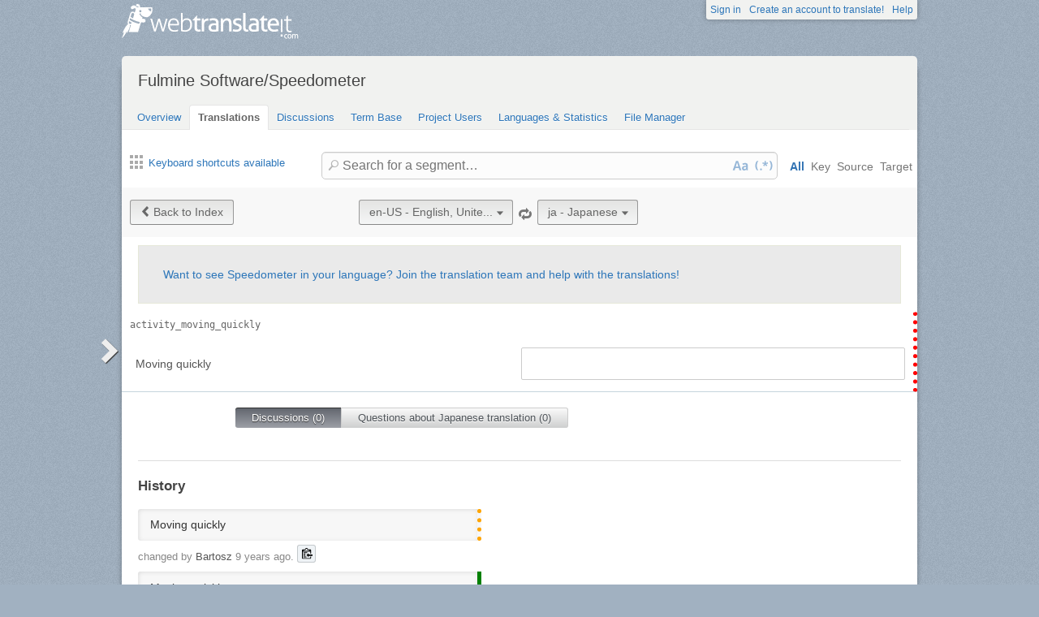

--- FILE ---
content_type: text/html; charset=utf-8
request_url: https://webtranslateit.com/projects/15054-speedometer/locales/en-US..ja/strings/13099340
body_size: 6058
content:
<!DOCTYPE html>
<html lang="en" xmlns="http://www.w3.org/1999/xhtml">
<head>
<title>
Details for activity_moving_quickly, English, United States to Japanese · Fulmine Software/Speedometer · WebTranslateIt
</title>
<meta charset="utf-8">
<meta name="twitter:card" value="summary">
<meta name="twitter:site" value="@webtranslateit">
<meta name="twitter:url" value="https://webtranslateit.com/projects/15054-speedometer/locales/en-US..ja/strings/13099340">
<meta name="twitter:title" value="Fulmine Software/Speedometer on WebTranslateIt.com">
<meta name="twitter:description" value="Translation project of Speedometer app.

This app uses also texts located in Fulmine Tools Library translation project, so if you are not a member of this project, please request an invitation to join Fulmine Tools Library project too.

To get more information about translating my app and getting...">
<meta name="twitter:image" value="https://webtranslateit.com/rails/active_storage/representations/redirect/eyJfcmFpbHMiOnsiZGF0YSI6Mjc1MiwicHVyIjoiYmxvYl9pZCJ9fQ==--5af429a2767704579db77764a1d837c8fe2daafb/eyJfcmFpbHMiOnsiZGF0YSI6eyJmb3JtYXQiOiJwbmciLCJyZXNpemVfdG9fbGltaXQiOlsyMDAsMjAwXX0sInB1ciI6InZhcmlhdGlvbiJ9fQ==--a10fd1737c332115b1dd2458d9cc7b54c1ef1f25/192.png">
<meta content="https://webtranslateit.com/projects/15054-speedometer/locales/en-US..ja/strings/13099340" property="og:url">
<meta content="website" property="og:type">
<meta content="Fulmine Software/Speedometer on WebTranslateIt.com" property="og:title">
<meta name="og:description" value="Translation project of Speedometer app.

This app uses also texts located in Fulmine Tools Library translation project, so if you are not a member of this project, please request an invitation to join Fulmine Tools Library project too.

To get more information about translating my app and getting...">
<meta name="og:image" value="https://webtranslateit.com/rails/active_storage/representations/redirect/eyJfcmFpbHMiOnsiZGF0YSI6Mjc1MiwicHVyIjoiYmxvYl9pZCJ9fQ==--5af429a2767704579db77764a1d837c8fe2daafb/eyJfcmFpbHMiOnsiZGF0YSI6eyJmb3JtYXQiOiJwbmciLCJyZXNpemVfdG9fbGltaXQiOlsyMDAsMjAwXX0sInB1ciI6InZhcmlhdGlvbiJ9fQ==--a10fd1737c332115b1dd2458d9cc7b54c1ef1f25/192.png">

<link href="/apple-touch-icon.png" rel="apple-touch-icon" sizes="180x180">
<link href="/favicon-32x32.png?asjaksj" rel="icon" sizes="32x32" type="image/png">
<link href="/favicon-16x16.png?sakjskaj" rel="icon" sizes="16x16" type="image/png">
<link href="/site.webmanifest" rel="manifest">
<link color="#2d5189" href="/safari-pinned-tab.svg" rel="mask-icon">
<meta content="#2b5797" name="msapplication-TileColor">
<meta content="#ffffff" name="theme-color">
<meta content="width=device-width, initial-scale=1.0" name="viewport">
<script async src="https://www.googletagmanager.com/gtag/js?id=G-LTS4K8QV1T"></script>
<link href="https://webtranslateit.com/blog.atom" rel="alternate" title="WebTranslateIt Blog" type="application/atom+xml">
<link href="https://webtranslateit.com/changelog.atom" rel="alternate" title="WebTranslateIt Changelog" type="application/atom+xml">
<link href="https://fonts.googleapis.com/css?family=Noto+Sans&amp;display=swap" rel="stylesheet">
<meta property="og:url" content="https://webtranslateit.com/projects/15054-speedometer/locales/en-US..ja/strings/13099340" /><link href="https://webtranslateit.com/projects/15054-speedometer/locales/en-US..ja/strings/13099340" rel="canonical" />
<link rel="stylesheet" href="/assets/application-27677eae89d8c014e91bb5736d2e73cb2a022d9c5d03b2975110ee4a90466451.css" />
<script src="/assets/application-516594276ac2227f30cd68db512fb7f5406b8033f17e2a75b8d70eae4c2290f6.js"></script>
<meta name="csrf-param" content="authenticity_token" />
<meta name="csrf-token" content="eWiM-yVpZHPhMWvnYEaAsjoRGeaOCC1gceby2MurayUnBdHn2nY9j-XoCnY1q3T29bilMaOeQj3mOYfBSFGgiA" />
</head>
<body class="">
<noscript>
<div class="unsupported">
<a href="https://www.google.com/adsense/support/bin/answer.py?hl=en&amp;answer=12654">Javascript</a> is required to view this site.
</div>
</noscript>
<div id="flash">
</div>

<div class="clear"></div>
<div id="action_header">
<a id="logo" href="https://webtranslateit.com/"><span>WebTranslateIt</span>
</a><ul>
<li class="help_link"><a href="https://webtranslateit.com/help">Help</a></li>
<li><a href="https://webtranslateit.com/sign_up">Create an account to translate!</a></li>
<li><a href="https://webtranslateit.com/sign_in">Sign in</a></li>
</ul>
</div>
<div class="clear"></div>

<div class="container home">
<div id="content">

<div id="page_heading">
<h1>Fulmine Software/Speedometer</h1>
<div class="clear"></div>
<ul>
<li class="">
<a href="/projects/15054-speedometer">Overview</a>
</li>
<li class="active">
<a href="/projects/15054-speedometer/locales/.../strings">Translations</a>
</li>
<li class="">
<a href="/projects/15054-speedometer/discussions">Discussions</a>
</li>
<li class="">
<a href="/projects/15054-speedometer/locales/.../terms">Term Base</a>
</li>
<li class="">
<a href="/projects/15054-speedometer/people">Project Users</a>
</li>
<li class="">
<a href="/projects/15054-speedometer/project_locales">Languages &amp; Statistics</a>
</li>
<li class="">
<a href="/projects/15054-speedometer/files">File Manager</a>
</li>
</ul>
<div class="clear"></div>

</div>
<div class="help">
<div class="left">
<a class="link_keyboard_shortcuts" href="#"><span class="ss-icon"></span> Keyboard shortcuts available</a>
</div>
<div class="right">
<form id="search" action="/projects/15054-speedometer/locales/en-US..ja/strings" accept-charset="UTF-8" method="get"><input id="regex" name="regex" type="hidden" value="false">
<input id="ignore_case" name="ignore_case" type="hidden" value="true">
<input id="search_object" name="object" type="hidden" value="">
<span class="ss-icon search-icon">🔎</span>
<input class="" id="search" name="s" placeholder="Search for a segment…" type="text" value="">
<div class="input-icons">
<a title="Case Sensitivity is Off. Click to run your search with case-sensitivity." href="#"><span class="input-icon icon-case-sensitive"></span>
</a><a title="Regex Search is Off. Click to run your search with regular expression matching." href="#"><span class="input-icon icon-regex"></span>
</a></div>
<div class="search_facets">
<a class="active default_facet" title="Search against key names, source text and target text" href="#">All</a>
<a class="key_facet" title="Search against key names" href="#">Key</a>
<a class="source_facet" title="Search against English, United States text" href="#">Source</a>
<a class="target_facet" title="Search against Japanese text" href="#">Target</a>
</div>
</form></div>
</div>
<div class="clear"></div>
<div class="uibutton-toolbar">
<div class="uibutton-group">
<a class="uibutton icon prev" id="back_to" href="/projects/15054-speedometer/locales/en-US..ja/strings?current_id=13099340">Back to Index</a>
</div>
<div class="uibutton-selector centered" id="language_switch">
<ul>
<li>
<a class="uibutton icon dropdown multidropdown" title="English, United States" href="#">en-US - English, Unite...</a>
</li>
<li>
<ul id="source_locales" style="display: none;">
<li data-id="ar" data-type="source_locales"><a href="/projects/15054-speedometer/locales/en-US..ja/strings">ar - Arabic</a></li>
<li data-id="az" data-type="source_locales"><a href="/projects/15054-speedometer/locales/en-US..ja/strings">az - Azeri</a></li>
<li data-id="be-Cyrl" data-type="source_locales"><a href="/projects/15054-speedometer/locales/en-US..ja/strings">be-Cyrl - Belarusian (Cyrillic)</a></li>
<li data-id="be-Latn" data-type="source_locales"><a href="/projects/15054-speedometer/locales/en-US..ja/strings">be-Latn - Belarusian (Latin)</a></li>
<li data-id="bg" data-type="source_locales"><a href="/projects/15054-speedometer/locales/en-US..ja/strings">bg - Bulgarian</a></li>
<li data-id="bs" data-type="source_locales"><a href="/projects/15054-speedometer/locales/en-US..ja/strings">bs - Bosnian</a></li>
<li data-id="ca" data-type="source_locales"><a href="/projects/15054-speedometer/locales/en-US..ja/strings">ca - Catalan</a></li>
<li data-id="cs" data-type="source_locales"><a href="/projects/15054-speedometer/locales/en-US..ja/strings">cs - Czech</a></li>
<li data-id="da" data-type="source_locales"><a href="/projects/15054-speedometer/locales/en-US..ja/strings">da - Danish</a></li>
<li data-id="de" data-type="source_locales"><a href="/projects/15054-speedometer/locales/en-US..ja/strings">de - German</a></li>
<li data-id="el" data-type="source_locales"><a href="/projects/15054-speedometer/locales/en-US..ja/strings">el - Greek</a></li>
<li data-id="en-US" data-type="source_locales"><a href="/projects/15054-speedometer/locales/en-US..ja/strings">en-US - English, United States</a></li>
<li data-id="es" data-type="source_locales"><a href="/projects/15054-speedometer/locales/en-US..ja/strings">es - Spanish</a></li>
<li data-id="et" data-type="source_locales"><a href="/projects/15054-speedometer/locales/en-US..ja/strings">et - Estonian</a></li>
<li data-id="eu" data-type="source_locales"><a href="/projects/15054-speedometer/locales/en-US..ja/strings">eu - Basque</a></li>
<li data-id="fa" data-type="source_locales"><a href="/projects/15054-speedometer/locales/en-US..ja/strings">fa - Persian</a></li>
<li data-id="fi" data-type="source_locales"><a href="/projects/15054-speedometer/locales/en-US..ja/strings">fi - Finnish</a></li>
<li data-id="fr" data-type="source_locales"><a href="/projects/15054-speedometer/locales/en-US..ja/strings">fr - French</a></li>
<li data-id="gl" data-type="source_locales"><a href="/projects/15054-speedometer/locales/en-US..ja/strings">gl - Galician</a></li>
<li data-id="he" data-type="source_locales"><a href="/projects/15054-speedometer/locales/en-US..ja/strings">he - Hebrew</a></li>
<li data-id="hr" data-type="source_locales"><a href="/projects/15054-speedometer/locales/en-US..ja/strings">hr - Croatian</a></li>
<li data-id="hu" data-type="source_locales"><a href="/projects/15054-speedometer/locales/en-US..ja/strings">hu - Hungarian</a></li>
<li data-id="id" data-type="source_locales"><a href="/projects/15054-speedometer/locales/en-US..ja/strings">id - Indonesian</a></li>
<li data-id="it" data-type="source_locales"><a href="/projects/15054-speedometer/locales/en-US..ja/strings">it - Italian</a></li>
<li data-id="ja" data-type="source_locales"><a href="/projects/15054-speedometer/locales/en-US..ja/strings">ja - Japanese</a></li>
<li data-id="ko" data-type="source_locales"><a href="/projects/15054-speedometer/locales/en-US..ja/strings">ko - Korean</a></li>
<li data-id="ku" data-type="source_locales"><a href="/projects/15054-speedometer/locales/en-US..ja/strings">ku - Kurdish</a></li>
<li data-id="lt" data-type="source_locales"><a href="/projects/15054-speedometer/locales/en-US..ja/strings">lt - Lithuanian</a></li>
<li data-id="lv" data-type="source_locales"><a href="/projects/15054-speedometer/locales/en-US..ja/strings">lv - Latvian</a></li>
<li data-id="mk" data-type="source_locales"><a href="/projects/15054-speedometer/locales/en-US..ja/strings">mk - Macedonian</a></li>
<li data-id="mn" data-type="source_locales"><a href="/projects/15054-speedometer/locales/en-US..ja/strings">mn - Mongolian</a></li>
<li data-id="mr" data-type="source_locales"><a href="/projects/15054-speedometer/locales/en-US..ja/strings">mr - Marathi</a></li>
<li data-id="ms" data-type="source_locales"><a href="/projects/15054-speedometer/locales/en-US..ja/strings">ms - Malay</a></li>
<li data-id="nb" data-type="source_locales"><a href="/projects/15054-speedometer/locales/en-US..ja/strings">nb - Norwegian Bokmål</a></li>
<li data-id="nl" data-type="source_locales"><a href="/projects/15054-speedometer/locales/en-US..ja/strings">nl - Dutch</a></li>
<li data-id="pl" data-type="source_locales"><a href="/projects/15054-speedometer/locales/en-US..ja/strings">pl - Polish</a></li>
<li data-id="pt" data-type="source_locales"><a href="/projects/15054-speedometer/locales/en-US..ja/strings">pt - Portuguese</a></li>
<li data-id="pt-BR" data-type="source_locales"><a href="/projects/15054-speedometer/locales/en-US..ja/strings">pt-BR - Portuguese, Brazil</a></li>
<li data-id="ro" data-type="source_locales"><a href="/projects/15054-speedometer/locales/en-US..ja/strings">ro - Romanian</a></li>
<li data-id="ru" data-type="source_locales"><a href="/projects/15054-speedometer/locales/en-US..ja/strings">ru - Russian</a></li>
<li data-id="si" data-type="source_locales"><a href="/projects/15054-speedometer/locales/en-US..ja/strings">si - Sinhala</a></li>
<li data-id="sk" data-type="source_locales"><a href="/projects/15054-speedometer/locales/en-US..ja/strings">sk - Slovak</a></li>
<li data-id="sl" data-type="source_locales"><a href="/projects/15054-speedometer/locales/en-US..ja/strings">sl - Slovenian</a></li>
<li data-id="sq" data-type="source_locales"><a href="/projects/15054-speedometer/locales/en-US..ja/strings">sq - Albanian</a></li>
<li data-id="sr-Cyrl" data-type="source_locales"><a href="/projects/15054-speedometer/locales/en-US..ja/strings">sr-Cyrl - Serbian (Cyrillic)</a></li>
<li data-id="sr-Latn" data-type="source_locales"><a href="/projects/15054-speedometer/locales/en-US..ja/strings">sr-Latn - Serbian (Latin)</a></li>
<li data-id="sv" data-type="source_locales"><a href="/projects/15054-speedometer/locales/en-US..ja/strings">sv - Swedish</a></li>
<li data-id="ta" data-type="source_locales"><a href="/projects/15054-speedometer/locales/en-US..ja/strings">ta - Tamil</a></li>
<li data-id="th" data-type="source_locales"><a href="/projects/15054-speedometer/locales/en-US..ja/strings">th - Thai</a></li>
<li data-id="tr" data-type="source_locales"><a href="/projects/15054-speedometer/locales/en-US..ja/strings">tr - Turkish</a></li>
<li data-id="ug" data-type="source_locales"><a href="/projects/15054-speedometer/locales/en-US..ja/strings">ug - Uyghur</a></li>
<li data-id="uk" data-type="source_locales"><a href="/projects/15054-speedometer/locales/en-US..ja/strings">uk - Ukrainian</a></li>
<li data-id="uz" data-type="source_locales"><a href="/projects/15054-speedometer/locales/en-US..ja/strings">uz - Uzbek</a></li>
<li data-id="vi" data-type="source_locales"><a href="/projects/15054-speedometer/locales/en-US..ja/strings">vi - Vietnamese</a></li>
<li data-id="zh-CN-Hans" data-type="source_locales"><a href="/projects/15054-speedometer/locales/en-US..ja/strings">zh-CN-Hans - Chinese, China (Simplified Han)</a></li>
<li data-id="zh-TW-Hant" data-type="source_locales"><a href="/projects/15054-speedometer/locales/en-US..ja/strings">zh-TW-Hant - Chinese, Taiwan (Traditional Han)</a></li>
</ul>
</li>
</ul>
</div>

<span class="ss-icon switch"><a title="Invert Source and Target languages" href="/projects/15054-speedometer/locales/ja..en-US/strings/13099340">🔁</a></span>
<div class="uibutton-selector spaced">
<ul>
<li>
<a class="uibutton icon dropdown multidropdown" title="Japanese" id="bacon" href="#">ja - Japanese</a>
</li>
<li>
<ul id="target_locales" style="display: none;">
<li data-id="ja" data-type="target_locales"><a href="/projects/15054-speedometer/locales/en-US..ja/strings">ja - Japanese</a></li>
<li data-id="zh-TW-Hant" data-type="target_locales"><a href="/projects/15054-speedometer/locales/en-US..ja/strings">zh-TW-Hant - Chinese, Taiwan (Traditional Han)</a></li>
<li data-id="sq" data-type="target_locales"><a href="/projects/15054-speedometer/locales/en-US..ja/strings">sq - Albanian</a></li>
<li data-id="ar" data-type="target_locales"><a href="/projects/15054-speedometer/locales/en-US..ja/strings">ar - Arabic</a></li>
<li data-id="az" data-type="target_locales"><a href="/projects/15054-speedometer/locales/en-US..ja/strings">az - Azeri</a></li>
<li data-id="eu" data-type="target_locales"><a href="/projects/15054-speedometer/locales/en-US..ja/strings">eu - Basque</a></li>
<li data-id="bs" data-type="target_locales"><a href="/projects/15054-speedometer/locales/en-US..ja/strings">bs - Bosnian</a></li>
<li data-id="be-Latn" data-type="target_locales"><a href="/projects/15054-speedometer/locales/en-US..ja/strings">be-Latn - Belarusian (Latin)</a></li>
<li data-id="be-Cyrl" data-type="target_locales"><a href="/projects/15054-speedometer/locales/en-US..ja/strings">be-Cyrl - Belarusian (Cyrillic)</a></li>
<li data-id="bg" data-type="target_locales"><a href="/projects/15054-speedometer/locales/en-US..ja/strings">bg - Bulgarian</a></li>
<li data-id="ca" data-type="target_locales"><a href="/projects/15054-speedometer/locales/en-US..ja/strings">ca - Catalan</a></li>
<li data-id="hr" data-type="target_locales"><a href="/projects/15054-speedometer/locales/en-US..ja/strings">hr - Croatian</a></li>
<li data-id="zh-CN-Hans" data-type="target_locales"><a href="/projects/15054-speedometer/locales/en-US..ja/strings">zh-CN-Hans - Chinese, China (Simplified Han)</a></li>
<li data-id="cs" data-type="target_locales"><a href="/projects/15054-speedometer/locales/en-US..ja/strings">cs - Czech</a></li>
<li data-id="et" data-type="target_locales"><a href="/projects/15054-speedometer/locales/en-US..ja/strings">et - Estonian</a></li>
<li data-id="nl" data-type="target_locales"><a href="/projects/15054-speedometer/locales/en-US..ja/strings">nl - Dutch</a></li>
<li data-id="fi" data-type="target_locales"><a href="/projects/15054-speedometer/locales/en-US..ja/strings">fi - Finnish</a></li>
<li data-id="fr" data-type="target_locales"><a href="/projects/15054-speedometer/locales/en-US..ja/strings">fr - French</a></li>
<li data-id="de" data-type="target_locales"><a href="/projects/15054-speedometer/locales/en-US..ja/strings">de - German</a></li>
<li data-id="el" data-type="target_locales"><a href="/projects/15054-speedometer/locales/en-US..ja/strings">el - Greek</a></li>
<li data-id="id" data-type="target_locales"><a href="/projects/15054-speedometer/locales/en-US..ja/strings">id - Indonesian</a></li>
<li data-id="he" data-type="target_locales"><a href="/projects/15054-speedometer/locales/en-US..ja/strings">he - Hebrew</a></li>
<li data-id="ms" data-type="target_locales"><a href="/projects/15054-speedometer/locales/en-US..ja/strings">ms - Malay</a></li>
<li data-id="mk" data-type="target_locales"><a href="/projects/15054-speedometer/locales/en-US..ja/strings">mk - Macedonian</a></li>
<li data-id="ko" data-type="target_locales"><a href="/projects/15054-speedometer/locales/en-US..ja/strings">ko - Korean</a></li>
<li data-id="it" data-type="target_locales"><a href="/projects/15054-speedometer/locales/en-US..ja/strings">it - Italian</a></li>
<li data-id="ku" data-type="target_locales"><a href="/projects/15054-speedometer/locales/en-US..ja/strings">ku - Kurdish</a></li>
<li data-id="hu" data-type="target_locales"><a href="/projects/15054-speedometer/locales/en-US..ja/strings">hu - Hungarian</a></li>
<li data-id="mn" data-type="target_locales"><a href="/projects/15054-speedometer/locales/en-US..ja/strings">mn - Mongolian</a></li>
<li data-id="lv" data-type="target_locales"><a href="/projects/15054-speedometer/locales/en-US..ja/strings">lv - Latvian</a></li>
<li data-id="lt" data-type="target_locales"><a href="/projects/15054-speedometer/locales/en-US..ja/strings">lt - Lithuanian</a></li>
<li data-id="mr" data-type="target_locales"><a href="/projects/15054-speedometer/locales/en-US..ja/strings">mr - Marathi</a></li>
<li data-id="nb" data-type="target_locales"><a href="/projects/15054-speedometer/locales/en-US..ja/strings">nb - Norwegian Bokmål</a></li>
<li data-id="fa" data-type="target_locales"><a href="/projects/15054-speedometer/locales/en-US..ja/strings">fa - Persian</a></li>
<li data-id="pt-BR" data-type="target_locales"><a href="/projects/15054-speedometer/locales/en-US..ja/strings">pt-BR - Portuguese, Brazil</a></li>
<li data-id="sk" data-type="target_locales"><a href="/projects/15054-speedometer/locales/en-US..ja/strings">sk - Slovak</a></li>
<li data-id="sr-Cyrl" data-type="target_locales"><a href="/projects/15054-speedometer/locales/en-US..ja/strings">sr-Cyrl - Serbian (Cyrillic)</a></li>
<li data-id="ro" data-type="target_locales"><a href="/projects/15054-speedometer/locales/en-US..ja/strings">ro - Romanian</a></li>
<li data-id="sl" data-type="target_locales"><a href="/projects/15054-speedometer/locales/en-US..ja/strings">sl - Slovenian</a></li>
<li data-id="sr-Latn" data-type="target_locales"><a href="/projects/15054-speedometer/locales/en-US..ja/strings">sr-Latn - Serbian (Latin)</a></li>
<li data-id="si" data-type="target_locales"><a href="/projects/15054-speedometer/locales/en-US..ja/strings">si - Sinhala</a></li>
<li data-id="ta" data-type="target_locales"><a href="/projects/15054-speedometer/locales/en-US..ja/strings">ta - Tamil</a></li>
<li data-id="sv" data-type="target_locales"><a href="/projects/15054-speedometer/locales/en-US..ja/strings">sv - Swedish</a></li>
<li data-id="uk" data-type="target_locales"><a href="/projects/15054-speedometer/locales/en-US..ja/strings">uk - Ukrainian</a></li>
<li data-id="th" data-type="target_locales"><a href="/projects/15054-speedometer/locales/en-US..ja/strings">th - Thai</a></li>
<li data-id="ug" data-type="target_locales"><a href="/projects/15054-speedometer/locales/en-US..ja/strings">ug - Uyghur</a></li>
<li data-id="uz" data-type="target_locales"><a href="/projects/15054-speedometer/locales/en-US..ja/strings">uz - Uzbek</a></li>
<li data-id="vi" data-type="target_locales"><a href="/projects/15054-speedometer/locales/en-US..ja/strings">vi - Vietnamese</a></li>
<li data-id="es" data-type="target_locales"><a href="/projects/15054-speedometer/locales/en-US..ja/strings">es - Spanish</a></li>
<li data-id="pt" data-type="target_locales"><a href="/projects/15054-speedometer/locales/en-US..ja/strings">pt - Portuguese</a></li>
<li data-id="en-US" data-type="target_locales"><a href="/projects/15054-speedometer/locales/en-US..ja/strings">en-US - English, United States</a></li>
<li data-id="da" data-type="target_locales"><a href="/projects/15054-speedometer/locales/en-US..ja/strings">da - Danish</a></li>
<li data-id="pl" data-type="target_locales"><a href="/projects/15054-speedometer/locales/en-US..ja/strings">pl - Polish</a></li>
<li data-id="tr" data-type="target_locales"><a href="/projects/15054-speedometer/locales/en-US..ja/strings">tr - Turkish</a></li>
<li data-id="ru" data-type="target_locales"><a href="/projects/15054-speedometer/locales/en-US..ja/strings">ru - Russian</a></li>
<li data-id="gl" data-type="target_locales"><a href="/projects/15054-speedometer/locales/en-US..ja/strings">gl - Galician</a></li>
</ul>
</li>
</ul>
</div>

<div class="clear"></div>
</div>
<div class="important">
<a href="/projects/15054-speedometer/invitation_request">Want to see Speedometer in your language? Join the translation team and help with the translations!</a>
</div>
<ul class="string_log" id="string_index">
<li class="string status_untranslated" id="13099340">
<div class="tools">
<div class="string_key">
<a title="activity_moving_quickly" href="/projects/15054-speedometer/locales/en-US..ja/strings/13099340">activity_moving_quickly</a>
</div>
<div class="clear"></div>
<div class="developer_comment">

</div>
<div class="labels">
</div>
<div class="clear"></div>
</div>

<div class="string_source" dir="ltr">
<span class="trans"><span class="raw">Moving quickly</span><p><dfn>Moving</dfn> <dfn>quickly</dfn></p></span>
</div>
<div class="string_target">
<div class="hover_me" dir="ltr" title="Edit translation">
<span class="trans">&nbsp;</span>
</div>
</div>
<div class="clear"></div>
<script>
  isManager = false
</script>
<script>
  verify_url = "/projects/15054-speedometer/locales/en-US..ja/strings/13099340/manager_options?status=to_verify";
</script>
</li>

</ul>
<div class="clear"></div>
<div class="choice">
<ul>
<li class="first" id="global">
<a class="active show_string_key_discussions" href="#">Discussions (0)</a>
</li>
<li class="last" id="local">
<a class=" show_string_translation_discussions" href="#">Questions about Japanese translation (0)</a>
</li>
<div class="clear"></div>
</ul>
<div class="clear"></div>
</div>
<div class="clear"></div>
<div class="comment_feed" id="commentlist" style="">

<p></p>
</div>
<div class="clear"></div>
<div class="comment_feed" id="comment_for_locale" style="display: none">

<p></p>
</div>
<hr>
<h3>History</h3>
<ol id="history">
<li class="source">
<div class="string status_unproofread" dir="ltr" title="Click to switch between text/diff view">
<span class="raw">Moving quickly</span>
<div class="text">
<span class="raw">Moving quickly</span><p><dfn>Moving</dfn> <dfn>quickly</dfn></p>
</div>
<div class="diff" data-current-text="Moving quickly" data-no-previous data-previous-text="" style="display: none"></div>
</div>
<div class="author">
changed by <strong>Bartosz</strong> <time datetime="2016-11-02T15:35:07Z">02 November, 2016 15:35</time>.
<div class="copy-to-clipboard with-icon" data-clipboard-text="Moving quickly" title="Copy to clipboard">
<img alt="Copy to clipboard" src="/assets/clippy.svg">
</div>

</div>
</li>
<li class="source">
<div class="string status_proofread" dir="ltr" title="Click to switch between text/diff view">
<span class="raw">Moving quickly</span>
<div class="text">
<span class="raw">Moving quickly</span><p><dfn>Moving</dfn> <dfn>quickly</dfn></p>
</div>
<div class="diff" data-current-text="Moving quickly" data-has-no-diff data-previous-text="Moving quickly" style="display: none"></div>
</div>
<div class="author">
changed by <strong>Nocrapatall</strong> <time datetime="2017-03-18T00:46:54Z">18 March, 2017 00:46</time>.
<div class="copy-to-clipboard with-icon" data-clipboard-text="Moving quickly" title="Copy to clipboard">
<img alt="Copy to clipboard" src="/assets/clippy.svg">
</div>

</div>
</li>

</ol>
<div class="clear"></div>


<div id="footer">
<div class="content">
<ul class="links">
<li class="topic">Discover</li>
<li><a href="https://webtranslateit.com/tour/management_tools">Tour</a></li>
<li><a href="https://webtranslateit.com/plans">Pricing</a></li>
<li><a href="https://webtranslateit.com/tour/development_tools">Tools</a></li>
<li><a href="/docs/api">API</a></li>
<li><a href="https://webtranslateit.com/projects/public">Public projects</a></li>
</ul>
<ul class="links">
<li class="topic">About Us</li>
<li><a href="https://webtranslateit.com/about">About</a></li>
<li><a href="https://webtranslateit.com/team">Team</a></li>
<li><a href="https://webtranslateit.com/press">Press</a></li>
</ul>
<ul class="links">
<li class="topic">Help</li>
<li><a href="/docs/faq">FAQ</a></li>
<li><a href="https://webtranslateit.com/docs">Documentation</a></li>
<li><a href="https://webtranslateit.appsignal-status.com">Website Uptime</a></li>
<li><a href="https://webtranslateit.com/support">Support</a></li>
</ul>
<ul class="links">
<li class="topic">Languages</li>
<li><a hreflang="en" rel="alternate" href="/projects/15054-speedometer/locales/en-US..ja/strings/13099340">English</a></li>
<li><a hreflang="fr" rel="alternate" href="/fr/projects/15054-speedometer/locales/en-US..ja/strings/13099340">Français</a></li>
</ul>
<ul class="links">
<li class="topic">Follow Us</li>
<li><a href="/blog">Blog</a></li>
<li><a href="https://webtranslateit.com/changelog">Changelog</a></li>
<li><a target="blank" href="https://twitter.com/webtranslateit">Twitter</a></li>
<li><a target="blank" href="https://www.facebook.com/webtranslateit">Facebook</a></li>
<li><a href="https://webtranslateit.com/newsletter">Newsletter</a></li>
</ul>
<div class="clear"></div>
</div>
</div>
<div id="legal">
<div class="content">
© 2009-2025 WebTranslateIt Software S.L. All rights reserved.
<a href="https://webtranslateit.com/tos">Terms of Service</a>
·
<a href="https://webtranslateit.com/privacy">Privacy Policy</a>
·
<a href="https://webtranslateit.com/security">Security Policy</a>
<div class="clear"></div>
</div>
</div>


</div>
</div>
<script>
  jQuery.timeago.settings.strings = {"prefixAgo":null,"prefixFromNow":null,"suffixAgo":"ago","suffixFromNow":"from now","inPast":"any moment now","seconds":"less than a minute","minute":"a minute","minutes":"%d minutes","hour":"an hour","hours":"%d hours","day":"a day","days":"%d days","month":"a month","months":"%d months","year":"a year","years":"%d years","wordSeparator":" "};
  window.I18n = {"locale":{"save_failure":"Failed to add language."},"batch_operations":{"abort_failure":"Failed to abort batch operation."},"teams":{"assign_project_failure":"Failed to assign project to the team.","assign_project_success":"Team assigned."},"projects":{"archive_failure":"Couldn’t archive project"},"common":{"loading":"Loading…","done":"Done","copied":"Copied!","are_you_sure_you_want_to_add_locales":"Are you sure you want to add these languages?","add_user":"Invite user","saved":"Saved.","invite":"Invite ","char_count_explain":"Segment length: original/translated","max_length":"max. length: "},"discussion":{"created":"Discussion created.","failure":"Could not create discussion.","confirm":"Are you sure you want to select everyone ? This will send a notification e-mail to ","confirm_end":" persons."},"comments":{"created":"Comment saved.","failure":"Could not save comment."},"subscription":{"saved":"Notification preference saved.","failure":"Could not change subscription."},"tm_setting":{"saved":"TM Matching setting saved.","failure":"Error saving TM Matching."},"autosave":{"saved":"AutoSave setting saved.","failure":"Error saving Autosave setting."},"terms":{"delete_failure":"We encountered an issue while deleting your term.","save_failure":"We encountered an issue while saving your term.","vote_failure":"We encountered an issue while casting your vote."},"translation":{"failed_to_save":"Failed to save status.","locale_not_found":"The locale you’re translating to was moved, renamed or deleted from the project. Go to the project overview page and then come back to the translation interface. Contact your manager if the issue persists.","source_copied_to_target":"Source copied to target.","saving":"Saving…","unknown_error":"An unknown error occurred. Support has been contacted.","error":"Error saving segment.","loading_options":"Loading options…","error_loading_options":"Error loading options.","loading_segment":"Loading Segment…","discard":"The translation you made isn’t saved and will be discarded. Would you like to continue?","unproofreading":"Unproofreading…","proofreading":"Proofreading…","proofread":"Proofread.","unproofread":"Unproofread.","verified":"Verified.","unverified":"Unverified.","dev_comment_saved":"Instruction saved.","to_verify_string_confirm":"Are you sure you want to flag this translation as “to verify”?","cant_edit":"Could not edit segment: ","error_saving_label":"Error saving label.","label_saved":"Label saved.","label_removed":"Label removed.","label_remove_failure":"Failed to remove label.","dictionary_failure":"Couln’t lookup word.","cant_add":"Could not add segment: ","key_ends_with_space":"The key name you entered ends with a space. Are you sure you want add a segment with that key?","key_starts_with_space":"The key name you entered starts with a space. Are you sure you want add a segment with that key?","exit":"Some translations haven’t been saved."},"user":{"mail_blank_error":"The e-mail address can’t be blank.","mail_invalid_error":"This doesn’t look like a valid e-mail address.","mail_valid":"OK"}}
  
  window.dataLayer = window.dataLayer || []
  function gtag(){dataLayer.push(arguments)}
  gtag('js', new Date())
  gtag('config', 'G-LTS4K8QV1T')
</script>
</body>
</html>
